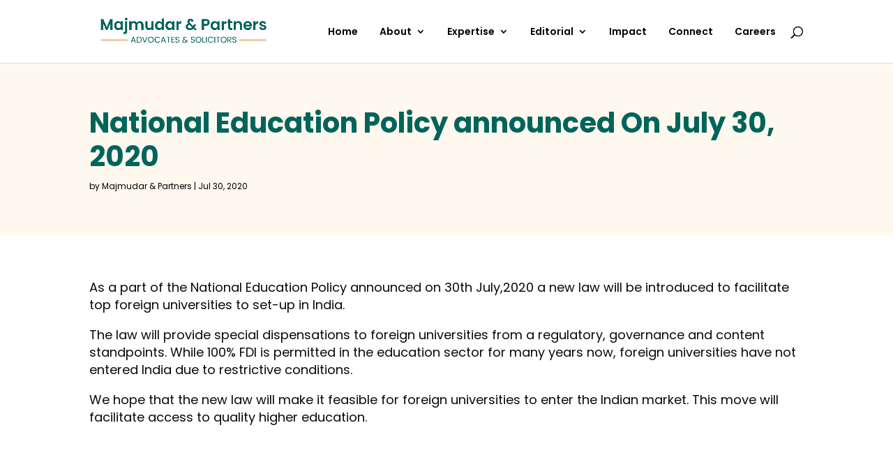

--- FILE ---
content_type: text/css
request_url: https://www.majmudarindia.com/wp-content/et-cache/9554/et-core-unified-cpt-tb-14269-tb-13456-deferred-9554.min.css?ver=1752729563
body_size: -522
content:
.et_pb_section_1_tb_footer.et_pb_section{padding-top:1px;padding-bottom:1px;background-color:#000000!important}.et_pb_row_1_tb_footer.et_pb_row{padding-top:2px!important;padding-bottom:2px!important;padding-top:2px;padding-bottom:2px}.et_pb_text_9_tb_footer.et_pb_text,.et_pb_text_10_tb_footer.et_pb_text a{color:#EFC99D!important}.et_pb_text_9_tb_footer{line-height:24px;font-size:12px;line-height:24px;padding-top:5px!important}.et_pb_text_9_tb_footer ul li,.et_pb_text_10_tb_footer ul li{line-height:22px;line-height:22px}.et_pb_text_10_tb_footer.et_pb_text{color:#FEF8EF!important}.et_pb_text_10_tb_footer{line-height:24px;font-size:9px;line-height:24px;padding-top:5px!important}